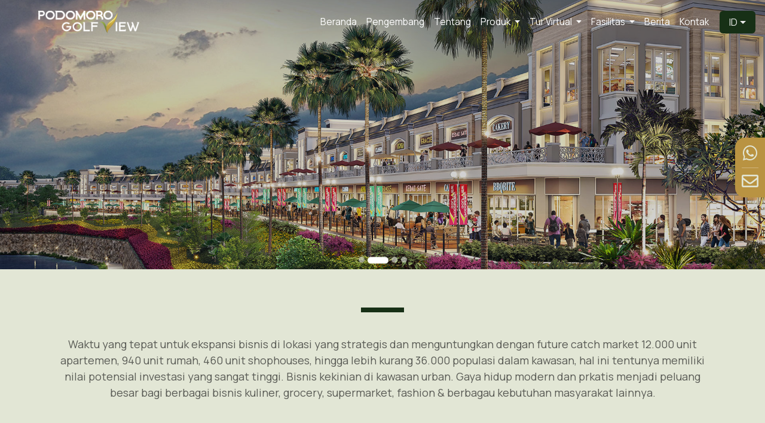

--- FILE ---
content_type: text/html; charset=UTF-8
request_url: https://podomorogolfview.com/Products/lang/ID/dEpDWWRoYm5rWExZTWtyOUFnQkF1SW1GUzhPaXZHVzRKb1F3d3g2VmVVOGFmY2UxVzlKZlRvR3RJcGdPYWtPRFo5WHZhODZ3eDJ3bEVkWlBaQmtsbmc9PQ/Golf-View-Arcade
body_size: 87310
content:
<!doctype html>
<html lang="id-ID">
    
<meta http-equiv="content-type" content="text/html;charset=UTF-8" />
<head>
<!-- Google tag (gtag.js) -->
<script async src="https://www.googletagmanager.com/gtag/js?id=G-X52Y21VKVJ"></script>
<script>
  window.dataLayer = window.dataLayer || [];
  function gtag(){dataLayer.push(arguments);}
  gtag('js', new Date());

  gtag('config', 'G-X52Y21VKVJ');
</script>
    <meta charset="utf-8">
    <meta name="viewport" content="width=device-width, initial-scale=1, shrink-to-fit=no">
    <link rel="shortcut icon" href="https://podomorogolfview.com/assets/img/logo_x1.png" type="image/x-icon"/>
    <!-- <link href="https://fonts.googleapis.com/css?family=Bitter|Roboto:400,400i,700" rel="stylesheet" type="text/css"> -->
    <!-- <link href="https://fonts.googleapis.com/css?family=Open+Sans" rel="stylesheet" type="text/css"> -->
    <!-- <link href="https://fonts.googleapis.com/css?family=Merriweather" rel="stylesheet" type="text/css"> -->
    <link rel="stylesheet" href="https://podomorogolfview.com/assets_/fontawesome/releases/v5.3.1/css/all.css">
    <link rel="stylesheet" href="https://podomorogolfview.com/assets_/theme/css/main.css?v=697ac2e8de62a">
    <link rel="stylesheet" href="https://podomorogolfview.com/assets_/theme/source/node_modules/slick-carousel/slick/slick.css" type="text/css">
    <link rel="stylesheet" href="https://podomorogolfview.com/assets_/theme/source/node_modules/slick-carousel/slick/slick-theme.css" type="text/css">
    <link rel="stylesheet" href="https://podomorogolfview.com/assets_/theme/source/node_modules/owl.carousel/dist/assets/owl.carousel.min.css" type="text/css">
    <link rel="stylesheet" href="https://podomorogolfview.com/assets_/theme/source/node_modules/animate.css/animate.min.css" type="text/css">
    <title>Podomoro Golf View | Golf-View-Arcade</title>
    <!-- <meta name="page_type" content=""> -->
    <meta name="language" content="ID">
    <meta name="description" content="description">
     
  
    <!-- popper -->
    <!-- <script type="text/javascript" src="https://unpkg.com/@popperjs/core@2"></script> -->
    <script src="https://podomorogolfview.com/assets_/propperjs/popper.min.js"></script>
    
    <!-- jquery 3.4.0 -->
    <script src="https://podomorogolfview.com/assets_/js/jquery.min.js"></script>

    <script src="https://podomorogolfview.com/assets_/theme/source/node_modules/bootstrap/dist/js/bootstrap.min.js"></script>

    <script src="https://podomorogolfview.com/assets_/theme/source/node_modules/slick-carousel/slick/slick.min.js"></script>
    <script src="https://podomorogolfview.com/assets_/theme/source/node_modules/owl.carousel/dist/owl.carousel.min.js"></script>
    
    <!-- splide carousel -->
    <script src="https://podomorogolfview.com/assets/lib/splide-3.6.12/dist/js/splide.min.js"></script>
    <link rel="stylesheet" href="https://podomorogolfview.com/assets/lib/splide-3.6.12/dist/css/splide.min.css">

    <!-- Gfonts -->
    <!-- <link rel="preconnect" href="https://fonts.gstatic.com" crossorigin>
    <link href="https://fonts.googleapis.com/css2?family=Manrope&display=swap" rel="stylesheet"> -->
    <link rel="preconnect" href="https://fonts.googleapis.com">
    <link rel="preconnect" href="https://fonts.gstatic.com" crossorigin>
    <link href="https://fonts.googleapis.com/css2?family=Manrope:wght@400;600;700&display=swap" rel="stylesheet">
    
</head>
<body>
<input type="hidden" id="txtbase" value="https://podomorogolfview.com/" />
<input type="hidden" id="txtsite" value="https://podomorogolfview.com/" />
<input type="hidden" id="txtbook" value="0" />
<input type="hidden" id="txtback" value="https://podomorogolfview.com/" />
<input type="hidden" name="txtlang" id="txtlang" value="ID" />

<style>
a {
  color: #202020;
  text-decoration: none;
  background-color: transparent;
}

wrn-utama {
    color: #243F30 !important;
}

txt-judul-putih {
    color: rgba(255,255,255, 0.9) !important;
    line-height: 43.2px;
}
txt-isi-putih {
    color: rgba(255,255,255, 0.7) !important;
    line-height: 30px;
}

txt-judul-hitam {
    color: rgba(32,32,32, 0.9) !important;
    line-height: 24px !important;
}
txt-isi-hitam {
    color: rgba(32,32,32, 0.7) !important;
    line-height: 24px !important;
}

.title-wp-dark{
    font-size: 32px;
    font-weight: 600;

    text-transform: capitalize;
    text-align: center;
    margin-bottom: 14px;

    line-height: 38.4px;
    /*color: #243F30 !important;*/
    color: #202020 !important;
}
@media (max-width: 767.9px) {
    .title-wp-dark {
        font-size: 24px;
        line-height: 28.8px;
    }

    .p-banner {
        font-size: 32px;
        line-height: 38.4px;
    }
}
.title-wp-dark2 {
    font-size: 32px;
    font-weight: 600;

    text-transform: capitalize;
    text-align: center;
    margin-bottom: 14px;

    line-height: 38.4px;
    color: rgba(32,32,32, 0.9) !important;
}
@media screen and (max-width: 767.9px) {
    .title-wp-dark2 {
        font-size: 24px;
        line-height: 28.8px;
    }
}

.body-wp-dark {
    font-size: 18px;
    font-weight: 400;
    color: rgba(32,32,32, 0.7) !important; 

    line-height: 27px;
}
@media screen and (max-width: 767.9px) {
    .body-wp-dark {
        margin-top: 16px;
        font-size: 16px;
        text-align: center;
        line-height: 24px;
    }
}

.section-features .container .feature-block .description-block .title {
      font-family: 'Manrope';
      font-size: 36px;
      font-weight: 500;
      color: rgba(32,32,32, 0.9) !important;
      font-style: normal;
      text-transform: none; 
}
.section-features .container .feature-block .description-block .description {
  font-family: 'Manrope' !important;
  font-weight: 500 !important;
  color: rgba(32,32,32, 0.7) !important;
  font-style: normal !important;
  font-size: 16px !important;
  line-height: 24px !important; 
}
@media screen and (max-width: 575px) {
    .section-features .container .feature-block .description-block .description {
      padding: 0px 1rem !important;
      font-style: normal !important;
      font-weight: normal !important;
      font-size: 15px !important;
      line-height: 24px !important; 
      text-align: left;
    } 
}

.section-features .container .feature-block .description-block.order-left {
    text-align: left !important;
    padding-right: 5rem; 
    padding-left: 5rem;
}
@media screen and (max-width: 767px) {
    .section-features .container .feature-block .description-block.order-left {
      text-align: center !important;
      padding-right: unset;
      padding-left: unset; 
      padding-top: 2rem;
    } 
}

/** bagian menu developer**/
#about-developer,#about-us,#about-product {
    height: 100% !important;
}
#about-developer > .container {
    padding-top: 48px !important;
    padding-bottom: 40px !important;

    background-color: #FFFFFF !important;
    /*background-image: url('../../../assets/img/background_tiles_black.png');*/
}
#about-us > .container {
    padding-top: 48px !important;
    padding-bottom: 40px !important;

    /*background-color: #243F30 !important;*/
    background-color: #E2E6D5 !important;
    /*background-image: url('../../../assets/img/background_tiles_black.png');*/
}
#about-product > .container {
    padding-top: 48px !important;
    padding-bottom: 40px !important;

    /*background-color: #243F30 !important;*/
    background-color: #E2E6D5 !important;
    /*background-image: url('../../../assets/img/background_tiles_black.png');*/
}
#about-dev-video, #about-us-video {
    position: relative !important;
    margin-bottom: 88px !important;
}
#about-dev-video > div.bg{
    position: absolute !important;
    width: 100% !important;
    height: 50% !important;
    z-index: 50 !important;

    background-color: #FFFFFF !important;
    /*background-image: url('../../../assets/img/background_tiles_black.png');*/
}
#about-us-video > div.bg{
    position: absolute !important;
    width: 100% !important;
    height: 50% !important;
    z-index: 50 !important;

    /*background-color: #243F30 !important;*/
    background-color: #E2E6D5 !important;
    /*background-image: url('../../../assets/img/background_tiles_black.png');*/
}
.video-section-dev {
  position: relative !important;
  z-index: 51 !important;
  padding-top: 3rem !important;
}
.video-section-dev > iframe {
  width: 720px !important;
  height: 400px !important;
  min-height: 400px !important;
  top: 0 !important;
  left: 0 !important;
}
@media screen and (max-width: 768px){
    .video-section-dev {
        padding-top: 2rem !important;
    }
    .video-section-dev > iframe {
      width: 100% !important;
      height: 223px !important;
      min-height: 223px !important;
    }
    #about-dev-video, #about-us-video {
        margin-bottom: 58px !important;
    }
}
/** end menu developer**/

.judul-berita {
  /*font-family: 'Manrope';
  font-style: normal; 
  font-weight: 700 !important;
  font-size: 20px;*/
  line-height: 34px !important;
  /* or 48% */
  color: rgba(32,32,32, 0.9) !important;
  /*margin-bottom: 12px;*/
}
@media screen and (max-width: 767px) {
    .judul-berita {
        font-size: 16px !important;
        line-height: 19.2px !important;
    }
}

.isi-berita {
    line-height: 24px !important;
    color: rgba(32,32,32, 0.7) !important;
}

.detil-berita {
    font-family: 'Manrope';
    font-style: normal; 
    font-size: 16px;
    line-height: 24px !important;
    color: rgba(32,32,32, 0.9) !important;
}

.bg-light {
    background-color: rgba(255,255,255, 0.3) !important;
    margin-top: 0 !important;
    margin-bottom: 0 !important;

}
.judul-tipe-prdk {
    color: rgba(32, 32, 32, 1) !important;
    font-size: 18px;
    font-weight: 500;
    line-height: 19.2px;
    margin-bottom: 0;
    padding-top: 0.75rem;
}

.cont-accordion {
    padding-bottom: 0;
}
@media screen and (max-width: 767px) {
    .cont-accordion {
        padding-bottom: 1rem;
    }
}

@media (min-width: 576px) {
    .order-sm-first {
      -ms-flex-order: -1;
      -webkit-box-ordinal-group: 0;
      order: 0;
    }
}
@media (max-width: 576px) {
    .order-sm-first {
      -ms-flex-order: -1;
      -webkit-box-ordinal-group: 0;
      order: -1;
    }
}

.img-awards {
    width: 100%;
    height: 55vh;
    object-fit: cover;
    /*float: right !important;*/
}
@media screen and (max-width: 575px) {
  .img-awards {
    /* height: 100%; */
    max-height: 20rem;
  }
}
.judul-aw {
  color: rgba(255,255,255, 0.9) !important; 
  background: transparent; 
  font-size:36px;
  /* padding: 1rem 5rem; */
  margin-bottom:0;
  margin-top: 0;
  /* position: absolute; */
  /* top: 20%; */
  /* width: 50%; */
}
@media screen and (max-width: 575px) {
  .judul-aw {
      font-size:20px;
      margin-top: 4rem;
      line-height: 24px;
      text-align: center;
      padding: 0 1rem;
  }
}
.ket-aw {
  color: rgba(255,255,255, 0.7) !important; 
  background: transparent; 
  font-size: 20px;
  /* padding: 1rem 5rem; */
  margin-bottom:0;
  margin-top: 0;
  /* position: absolute; */
  /* top: 40%; */
  /* width: 50%; */
  text-align: left;
  font-weight: normal;
}
@media screen and (max-width: 575px) {
  .ket-aw {
      font-size:16px;
      /*margin-top: 2rem; */
      text-align: center;
      padding: 0 1rem;
  }
}
.cont-text-aw {
  float: left !important;
  /*width: 50%; */
  height: 55vh;
  background: #243F30 !important;
  padding: 5rem;
}
@media screen and (max-width: 575px) {
  .cont-text-aw {
      /* height: 100%; */
      max-height: 20rem;
      padding: 0.75rem;
  }
}

.hr-judul3 {
    width:50px; 
    border: 4px solid #EF994B; 
    /* margin-top: 2vh;
    margin-bottom: 3vh; */
    float: left !important;
}
@media screen and (max-width: 575px) {
  .hr-judul3 {
      width:30px; 
      border: 2px solid #EF994B; 
      margin-top: 10px;
      float: none !important;
  }
}
/*dropdown bahasa */
.nav-header .container .navbar .navbar-collapse .extra-buts .dropdown-trans .dropdown-menu .dropdown-item {
    font-family: 'Manrope';
    font-style: normal;
    font-weight: 500;
    font-size: 16px;
    line-height: 22px;
    color: rgba(255,255,255, 0.9) !important;
    height: 100%;
    padding: 0.5rem 1rem; 
}

.nav-header .container .navbar .navbar-collapse .extra-buts .dropdown-trans .translation {
  font-family: 'Manrope';
  font-style: normal;
  font-weight: 500;
  font-size: 16px;
  line-height: 22px;
  text-align: center;
  color: rgba(255,255,255, 0.9); 
  }
@media screen and (max-width: 991px) {
    .nav-header .container .navbar .navbar-collapse .extra-buts .dropdown-trans .translation {
      padding: 5px 0px 10px 0px !important; 
    } 
}
.nav-header .container .navbar .navbar-collapse .extra-buts .close-but {
    display: none;
    font-size: 20px;
    color: #469044; 
}
@media screen and (max-width: 991px) {
  .nav-header .container .navbar .navbar-collapse .extra-buts .close-but {
    display: block; 
  } 
}
@media screen and (max-width: 575px) {
  .nav-header .container .navbar .navbar-collapse .extra-buts .close-but {
    color: #469044; 
  } 
}
/*bagian dropdown menu*/
.nav-header .container .navbar .navbar-collapse .navbar-nav .dropdown-proj .dropdown-menu .dropdown-item {
      font-size: 14px;
      font-weight: 500;
      color: rgba(255,255,255, 0.9);
      padding: 0.25rem 1.5rem 0.25rem 0.6rem; 
}
@media screen and (max-width: 991px) {
    .nav-header .container .navbar .navbar-collapse .navbar-nav .dropdown-proj .dropdown-menu .dropdown-item {
      overflow: hidden;
      text-overflow: ellipsis;
      white-space: nowrap;
      padding: 0.25rem 1rem;
      white-space: nowrap;
      font-size: 16px; 
    } 
}
@media screen and (max-width: 991px) {
  .nav-header .container .navbar .navbar-collapse .navbar-nav .dropdown-proj .dropdown-menu .dropdown-divider {
    border-top: none; 
  } 
}
.nav-header .container .navbar .navbar-collapse .navbar-nav .dropdown-proj .dropdown-menu .active-article {
    color: rgba(255,255,255, 0.9) !important; 
}

.nav-header .container .navbar .navbar-brand img {
    height: 54px;
    max-height: none !important;
    width: 169px;
}
</style><section class="nav-header" id="section-navbar">
    <div class="container">
        <nav class="navbar navbar-expand-lg homenav">
           <a class="navbar-brand" href="https://podomorogolfview.com/home">
                <img src="https://podomorogolfview.com/uploads/LG/PT01_PRY01_20230814_64d9d41ebac82.png" alt="Logo Project">
            </a>
            <button class="navbar-toggler" type="button" data-toggle="slide-collapse" data-target="#collapse-target" aria-controls="collapse-target" aria-expanded="false" aria-label="Toggle navigation">
                <i class="fas fa-bars"></i>
            </button>
            <div class="collapse navbar-collapse" id="collapse-target">
                <ul class="navbar-nav">                                                           
                    <li class="divider"></li>
                    <li class="nav-item-mobile nav-item">
                        <img src="https://podomorogolfview.com/assets/img/logo_footer.png" style="width:142px; height:94px;">
                    </li>
                    <li class="nav-button nav-item active" id="home" >
                        <a class="nav-link" href="https://podomorogolfview.com/Home/lang/ID">Beranda</a>
                    </li>
                    <li class="nav-button nav-item" id="Aboutdev" >
                        <a class="nav-link" href="https://podomorogolfview.com/Aboutdev/lang/ID">Pengembang</a>
                    </li>
                    <li class="nav-button nav-item" id="about" >
                        <a class="nav-link" href="https://podomorogolfview.com/AboutProject/lang/ID">Tentang</a>
                    </li>
                    
                <li class="nav-item dropdown dropdown-proj" id="Products-header">
                            <a class="nav-link dropdown-toggle active" data-toggle="dropdown" href="#" role="button" aria-haspopup="true">
                                Produk
                            </a>
                            <ul class="dropdown-menu dropdown-menu-cst cluster-id">
                                
               
                <li><a class="dropdown-item" href="#" style="color:#EDF3A3;">Residentials
                    </a>
                </li>
                <li class="">
                    <a class="accordion dropdown-item dropdown-toggle dropdown-toggle-cst" href="#">&nbsp;&nbsp;&nbsp;Apartment</a>
                        <div class="panel text-dark" style="background-color:white;">
                          <ul class="list-group list-group-flush">
                              <a class="list-group-item list-group-item-action" data-uq="BALSA-Sold-Out" href="#">BALSA  (Sold Out)</a><a class="list-group-item list-group-item-action" data-uq="CORDIA-Sold-Out" href="#">CORDIA  (Sold Out)</a><a class="list-group-item list-group-item-action" data-uq="DAHOMA-Sold-Out" href="#">DAHOMA  (Sold Out)</a><a class="list-group-item list-group-item-action" data-uq="EKKI" href="https://podomorogolfview.com/Products/lang/ID/MlBNVjk3V0JNVHRtbHVaUDl4ckluMWFicGY0a2RYa24zYmprUHpUU0IreDR0Z0F6NCsweUZIeTl2UDFvdjdiYmQxOTBlOWdVdlExOVAwTXdFdFJBd0E9PQ/EKKI">EKKI</a>
                         </ul>
                        </div>
                                               

                        <a class="accordion dropdown-item dropdown-toggle dropdown-toggle-cst" href="#">&nbsp;&nbsp;&nbsp;Landed House</a>
                        <div class="panel text-dark" style="background-color:white;">
                          <ul class="list-group list-group-flush">
                              <a class="list-group-item list-group-item-action" data-uq="HICKORY-Sold-Out" href="#">HICKORY (Sold Out)</a><a class="list-group-item list-group-item-action" data-uq="IROKO-Sold-Out" href="#">IROKO  (Sold Out)</a><a class="list-group-item list-group-item-action" data-uq="JUNIPER" href="https://podomorogolfview.com/Products/lang/ID/dnJQNTFtSWRQczkyTkxwczdpS29PVUU2SDdUK0hKamRXRVRiME1WOHl6N1Z1SVU1VDdVQ1ZqNHFCYzhSNlJCbVdxY2ZQR0JWcnNSMm83cUxvbVpwMkE9PQ/JUNIPER">JUNIPER</a><a class="list-group-item list-group-item-action" data-uq="KHAYA" href="https://podomorogolfview.com/Products/lang/ID/a2wvcFp4VzVVa09BcWlQaUJYM0xrTDdwKzZkWElvRXBITGZMaFQ2akZtaE03VVdOd0pHTkFzaFphajVackdFdVJkUjFHNmZobXVMS29IU3JGc2xTdlE9PQ/KHAYA">KHAYA</a>
                         </ul>
                        </div>
                                               

                        
                    
                </li>

                
               
                <li><a class="dropdown-item" href="#" style="color:#EDF3A3;">Commercial
                    </a>
                </li>
                <li class="">
                    <a class="accordion dropdown-item dropdown-toggle dropdown-toggle-cst" href="#">&nbsp;&nbsp;&nbsp;Golf View Arcade</a>
                        <div class="panel text-dark" style="background-color:white;">
                          <ul class="list-group list-group-flush">
                              <a class="list-group-item list-group-item-action" data-uq="Golf-View-Arcade" href="https://podomorogolfview.com/Products/lang/ID/YkxlaEZPb2NFMlgybitQajZrZzU3VG9ldTdWbG1oQ2ljM1dkRjFxNTBoQjZ2N2U0eE9IYjFsQys5aEVXbXFYSzZ2cTVCbkpuTnpNOWNYWlNrbk8vR3c9PQ/Golf-View-Arcade">Golf View Arcade</a>
                         </ul>
                        </div>
                                               

                        <a class="accordion dropdown-item dropdown-toggle dropdown-toggle-cst" href="#">&nbsp;&nbsp;&nbsp;KIOSK</a>
                        <div class="panel text-dark" style="background-color:white;">
                          <ul class="list-group list-group-flush">
                              <a class="list-group-item list-group-item-action" data-uq="KIOSK" href="https://podomorogolfview.com/Products/lang/ID/QXMrbTI4c2tuY0o5Q240RlBOeDYycXFWYUFBZVAyanpaOUhjNFVKU3BDakhrTU5PRmVwaTRVQW45MkNVaHpjU1YzMW9Hd21oR1UzNlF1Y3lOSmFraEE9PQ/KIOSK">KIOSK</a>
                         </ul>
                        </div>
                                               

                        
                    
                </li>

                    
                            </ul>
                          </li>
                          <li class="nav-item nav-button ">
                            <a class="nav-link nav-modal" data-toggle="modal" data-target="#navModal" id="product"> 
                                Produk&nbsp;<i class="fas fa-chevron-right"></i>
                            </a>
                          </li>                   
                  <!--   <li class="nav-button nav-item " id="vr">
                        <a class="nav-link" href="https://podomorogolfview.com//VR/lang/ID">Tur Virtual</a>
                    </li> -->
                 <li class="nav-item dropdown dropdown-proj" >
                            <a class="nav-link dropdown-toggle" data-toggle="dropdown" href="#" role="button" aria-haspopup="true">
                                Tur Virtual
                            </a>
                            <div class="dropdown-menu cluster-id">
                                <a class="dropdown-item" id="virtual_tridi" href="https://podomorogolfview.com/VR/tridi/ID">VR RUMAH</a>
                                <a class="dropdown-item" id="virtual_real" href="https://podomorogolfview.com/VR/real/ID">VR EKKI</a>
                            </div>
                          </li>
                          <li class="nav-item nav-button ">
                            <a class="nav-link nav-modal" data-toggle="modal" data-target="#navModal3">
                                Tur Virtual&nbsp;<i class="fas fa-chevron-right"></i>
                            </a>
                          </li>
                <li class="nav-item dropdown dropdown-proj" >
                            <a class="nav-link dropdown-toggle" data-toggle="dropdown" href="#" role="button" aria-haspopup="true">
                                Fasilitas
                            </a>
                            <div class="dropdown-menu cluster-id">
                                <a class="dropdown-item" id="facilities_intl" href="https://podomorogolfview.com/Facilities/internal/ID">Fasilitas Kawasan Pgv</a>
                                <a class="dropdown-item" id="facilities_extl" href="https://podomorogolfview.com/Facilities/external/ID">Fasilitas Umum</a>
                            </div>
                          </li>
                          <li class="nav-item nav-button ">
                            <a class="nav-link nav-modal" data-toggle="modal" data-target="#navModal2">
                                Fasilitas&nbsp;<i class="fas fa-chevron-right"></i>
                            </a>
                          </li>                    <li class="nav-button nav-item " id="news">
                        <a class="nav-link" href="https://podomorogolfview.com/News/lang/ID">Berita</a>
                    </li>
                    <li class="nav-button nav-item " id="contact">
                        <a class="nav-link" href="https://podomorogolfview.com/Contact/lang/ID">Kontak</a>
                    </li>
                </ul>
                <div class="extra-buts">
                    <div class="dropdown dropdown-trans" id="bahasa">
                        <a class="nav-link translation dropdown-toggle" data-toggle="dropdown" href="#" role="button" aria-haspopup="true" id="ID">ID</a>
                                    <div class="dropdown-menu">
                                        <a class="dropdown-item" href="https://podomorogolfview.com/Products/lang/EN/dEpDWWRoYm5rWExZTWtyOUFnQkF1SW1GUzhPaXZHVzRKb1F3d3g2VmVVOGFmY2UxVzlKZlRvR3RJcGdPYWtPRFo5WHZhODZ3eDJ3bEVkWlBaQmtsbmc9PQ/Golf-View-Arcade" id="EN">EN</a>
                                    </div>                        
                    </div>
                    <div class="nav-button close-but">
                        <i class="fas fa-times"></i>
                    </div>
                </div>
            </div>
        </nav>
    </div>
</section>

<div class="modal learn-contact fade" id="navModal" role="dialog">
    <div class="modal-dialog modal-dialog-centered">
      <div class="modal-content" style="border: 0px solid rgba(0, 0, 0, 0.2);">
        <div class="modal-header">
          <button type="button" class="close" data-dismiss="modal">&times;</button>
          <h4 class="modal-title"></h4>
        </div>
        <div class="modal-body">
            <div class="modal-clusters">
                <img src="https://podomorogolfview.com/assets/img/logo_footer.png" style="width:142px; height:94px;">
                <div id="accordian">
                                <ul style="padding-left: 0;">                                    
                                        <li class="active" style="margin: 10px 45px 40px;">
                                <a href="#" class="modal-item-cst">Residentials&nbsp;<i class="fas fa-chevron-right" style="font-size:21px;"></i></a>
                                <ul class="pr"> 
                                    <li class="active" >
                                            <a href="#" class="modal-item-cst" style="font-size: 19px;">Apartment&nbsp;<i class="fas fa-chevron-right" style="font-size:19px;"></i></a>
                                            <ul class="pr a">
                                                <li><a class="modal-item-cst pl-1" style="font-size: 16px;" data-uq="Balsa--(sold-Out)" href="https://podomorogolfview.com//Products/lang/ID/L0hLTk1ZaUtJTlVkK3VqZGQzYU44SlhmU0lYaVRybVdvZnNYaktyT3ZHVW8rTkk1eHZRT09kdHYwUzFhQ0pSdHJOQkg5TDl0VVR0TFZ1bEtMQVU2VUE9PQ/Balsa--(sold-Out)" >Balsa  (sold Out)</a></li><li><a class="modal-item-cst pl-1" style="font-size: 16px;" data-uq="Cordia--(sold-Out)" href="https://podomorogolfview.com//Products/lang/ID/S0o1OGMzVVp0ZkNkMVplNGl2VXRaTE5DenUzSU5Od1dHL2xkczFsTzFKWE5sQmhNZHZqQ3cvM0hoVGVzQTc1OXorNGxFWlBJZGtaS29Zb3B4V2pIdHc9PQ/Cordia--(sold-Out)" >Cordia  (sold Out)</a></li><li><a class="modal-item-cst pl-1" style="font-size: 16px;" data-uq="Dahoma--(sold-Out)" href="https://podomorogolfview.com//Products/lang/ID/cFVKY3JtU2dWenNGK01UNkxVejVjNGU2WTJlZUdaR3Y3ODVlRitvNmhtVU4xaXVhV25QQUZaUWpmNXlMRW1aUkRva1ZtQzNJODMvYldjRkREa1ZnOEE9PQ/Dahoma--(sold-Out)" >Dahoma  (sold Out)</a></li><li><a class="modal-item-cst pl-1" style="font-size: 16px;" data-uq="Ekki" href="https://podomorogolfview.com//Products/lang/ID/UzMySndpMWJ4YnNqcVZ3bEZCeG9nYklBZW5ZN1RPL2Z6TU85aWJrK0xLdUl5eThTaWVqUjBaNE9nbHg2ZndEU1NiYXRZYythNlNQTDRzSkNNT3VKWlE9PQ/Ekki" >Ekki</a></li>
                                            </ul>
                                        </li>                                   
                                        <li class="active" >
                                            <a href="#" class="modal-item-cst" style="font-size: 19px;">Landed House&nbsp;<i class="fas fa-chevron-right" style="font-size:19px;"></i></a>
                                            <ul class="pr a">
                                                <li><a class="modal-item-cst pl-1" style="font-size: 16px;" data-uq="Hickory-(sold-Out)" href="https://podomorogolfview.com//Products/lang/ID/cUxLS3I5azBNazY5d3Z4d2tHNHJ4eWxzemJBUzNDVVFCQk00OWZzN2dkYXZMWHJBRzVaZmVpWG0zMVNIWXBLQ1B4UmNySzk2aEduSTR2Y0QrYStzVEE9PQ/Hickory-(sold-Out)" >Hickory (sold Out)</a></li><li><a class="modal-item-cst pl-1" style="font-size: 16px;" data-uq="Iroko--(sold-Out)" href="https://podomorogolfview.com//Products/lang/ID/U1ZZbW45NWxOZ1JKRzhkY3NHY0ZYUTJFdUtPZTRyYmJUdi9STWc4VWhtN3VTOXYyZUYxbWNVZXNvM3JjZzBEcUFJenk4Ni9VMys4STU4UjJXTWRscnc9PQ/Iroko--(sold-Out)" >Iroko  (sold Out)</a></li><li><a class="modal-item-cst pl-1" style="font-size: 16px;" data-uq="Juniper" href="https://podomorogolfview.com//Products/lang/ID/WjBXc1hkbVp0eVRDODJNU3ZMVUcxUmtjUUVNNzFhcFZhOG1Pb0EyMGE5L3FDdEtlczE0SnhTVEV0RTZ6ZUkweW4vZjB4ZGxhMUFWYVlKRU1vVWhSOEE9PQ/Juniper" >Juniper</a></li><li><a class="modal-item-cst pl-1" style="font-size: 16px;" data-uq="Khaya" href="https://podomorogolfview.com//Products/lang/ID/cmtja3g3azh3bldRVWNVYkVHUDQvczd1SHR2ZlBWbVZZdFJGUUFadElXUENNWWs5VytZL0RvYmtiQ1dpR1dEbmZWY0pZUVFwN1J2TGlPTjVSWXFWNXc9PQ/Khaya" >Khaya</a></li>
                                            </ul>
                                        </li>                                   
                                        
                                </ul>
                            </li><li class="active" style="margin: 10px 45px 40px;">
                                <a href="#" class="modal-item-cst">Commercial&nbsp;<i class="fas fa-chevron-right" style="font-size:21px;"></i></a>
                                <ul class="pr"> 
                                    <li class="active" >
                                            <a href="#" class="modal-item-cst" style="font-size: 19px;">Golf View Arcade&nbsp;<i class="fas fa-chevron-right" style="font-size:19px;"></i></a>
                                            <ul class="pr a">
                                                <li><a class="modal-item-cst pl-1" style="font-size: 16px;" data-uq="Golf-View-Arcade" href="https://podomorogolfview.com//Products/lang/ID/MnRldEpTRmJqNXVVZmdibHdpWDZLNWQydHIvZ1kzTWZXamY4eXlzSERXTXN5a0UrTGRTSk1rdE5HL2ZSZElSTUdHcmxoTjZTNHBNWGlBMFVoMWZDMEE9PQ/Golf-View-Arcade" >Golf View Arcade</a></li>
                                            </ul>
                                        </li>                                   
                                        <li class="active" >
                                            <a href="#" class="modal-item-cst" style="font-size: 19px;">KIOSK&nbsp;<i class="fas fa-chevron-right" style="font-size:19px;"></i></a>
                                            <ul class="pr a">
                                                <li><a class="modal-item-cst pl-1" style="font-size: 16px;" data-uq="Kiosk" href="https://podomorogolfview.com//Products/lang/ID/aWlaTUx5RXAxb0VHVTY5Qk96UWxVZVM5bjNpa3dLMTFyQTJTRUtPZkwwRW0ra2hlU3B2WWJoWE82OCtYdnR0Wk5INkFzaXRTczNzeHVXNnd1ZlhQaGc9PQ/Kiosk" >Kiosk</a></li>
                                            </ul>
                                        </li>                                   
                                        
                                </ul>
                            </li>
                                </ul>
                            </div>            </div>
        </div>
      </div>
    </div>
</div>

<div class="modal learn-contact fade" id="navModal2" role="dialog">
    <div class="modal-dialog modal-dialog-centered">
      <div class="modal-content">
        <div class="modal-header">
          <button type="button" class="close" data-dismiss="modal">&times;</button>
          <h4 class="modal-title"></h4>
        </div>
        <div class="modal-body">
            <div class="modal-clusters">
                <img src="https://podomorogolfview.com/assets/img/logo_footer.png" style="width:142px; height:94px;">
                <a class="modal-item " href="https://podomorogolfview.com//Facilities/internal/ID">Fasilitas Kawasan Pgv</a><a class="modal-item " href="https://podomorogolfview.com//Facilities/external/ID">Fasilitas Umum</a>                
            </div>
        </div>
      </div>
    </div>
</div>

<div class="modal learn-contact fade" id="navModal3" role="dialog">
    <div class="modal-dialog modal-dialog-centered">
      <div class="modal-content">
        <div class="modal-header">
          <button type="button" class="close" data-dismiss="modal">&times;</button>
          <h4 class="modal-title"></h4>
        </div>
        <div class="modal-body">
            <div class="modal-clusters">
                <img src="https://podomorogolfview.com/assets/img/logo_footer.png" style="width:142px; height:94px;">
                <a class="modal-item " href="https://podomorogolfview.com//VR/tridi/ID">VR RUMAH</a><a class="modal-item " href="https://podomorogolfview.com//VR/real/ID">VR EKKI</a>                
            </div>
        </div>
      </div>
    </div>
</div>

<script>
    var menu = "Products";
    $( '.homenav .navbar-nav' ).find( 'li.active' ).removeClass( 'active' );
    $('#'+menu).addClass('active');


    $('.dropdown-menu a.dropdown-toggle').on('click', function(e) {
          if (!$(this).next().hasClass('show')) {
            $(this).parents('.dropdown-menu').first().find('.show').removeClass('show');
          }
          var $subMenu = $(this).next('.dropdown-menu');
          $subMenu.toggleClass('show');


          $(this).parents('li.nav-item.dropdown.show').on('hidden.bs.dropdown', function(e) {
            $('.dropdown-submenu .show').removeClass('show');
          });


          return false;
    });


    var acc = document.getElementsByClassName("accordion");
var i;

for (i = 0; i < acc.length; i++) {

  acc[i].addEventListener("click", function() {
    var mainElm = document.getElementsByClassName('panel');

    //var currElm  = mainElm.nextElementSibling;
    for (x = 0; x < mainElm.length; x++) {
        if(mainElm[x].style.maxHeight){
           mainElm[x].style.maxHeight = null;
            // for (y = 0; y < acr.length; y++) {
            //     if(acr[x].classList.contains("dropdown-toggle-cst-90"))
            //     {
                    // console.log(acr)
            //     }
            // }

        }
    }


 
    if(!this.classList.contains('active')){ 

        this.classList.toggle("active");
        this.classList.toggle("dropdown-toggle-cst-90");
        
        var panel = this.nextElementSibling;
         //panel.style.maxHeight = panel.scrollHeight + "px";
        if (panel.style.maxHeight) {
            //tutup acordion
          panel.style.maxHeight = null;

        } else {
          panel.style.maxHeight = panel.scrollHeight + "px";
        }  
    }else{

        this.classList.toggle("active");
        this.classList.toggle("dropdown-toggle-cst-90");
        
    }

 
  });
}

$("#accordian a").click(function() {
        var link = $(this);
        
        var closest_ul = link.closest("ul");
        var parallel_active_links = closest_ul.find(".active")

        var closest_li = link.closest("li");
        var link_status = closest_li.hasClass("active");
        var count = 0;

        closest_ul.find("ul").slideUp(function() {
                if (++count == closest_ul.find("ul").length)
                        parallel_active_links.removeClass("active");
        });

        if (!link_status) {
                closest_li.children("ul").slideDown();
                closest_li.addClass("active");
        }
})

$("#product").click(function() {
    for (const li of document.querySelectorAll("li.active")) {
        li.classList.remove("active");

    }
    $(".pr").slideUp("fast");

})




</script>

<style type="text/css">
    .panel
    {
        font-size: 14px;
        padding: 0 3px !important;
        background-color: #E2E6D5 !important;
    }
    .list-group-item-action{

        background-color: #E2E6D5 !important;
    }
.dropdown-submenu {
/*  position: relative;*/
}

.dropdown-item {
  position: relative;
}

.dropdown-submenu>.dropdown-menu {
  top: 0;
  left: 100%;
}

.dropdown-submenu>a:after {
  font-family: "Font Awesome 5 Free" !important;
  font-weight: 900;
  content: "\f054" !important;
  border: none;
  position: absolute;
  right: 10px;
  top: 5px;
}

.accordion {
  /*background-color: #eee;*/
  color: #444;
  cursor: pointer;
  padding: 18px;
  width: 100%;
  border: none;
  text-align: left;
  outline: none;
  font-size: 15px;
  transition: 0.4s;
}

.active, .accordion:hover {
  /*background-color: #ccc;*/
}
/*
.accordion:after {
  content: '\002B';
  color: #777;
  font-weight: bold;
  float: right;
  margin-left: 5px;
}

.active:after {
  content: "\2212";
}*/

.panel {
  padding: 0 18px;
  /*background-color: white;*/
  max-height: 0;
  overflow: hidden;
  transition: max-height 0.2s ease-out;
}

.dropdown-toggle-cst::after {
    position: absolute;
    right: .5em;
    top: 50%;
    transform: rotate(-0deg);
}

.dropdown-toggle-cst-90::after {
    position: absolute;
    right: .5em;
    top: 50%;
    transform: rotate(-90deg);
}

.rotate-90 {
  transform: rotate(-90deg);
}
.dropdown-menu-cst {

  min-width: 15rem !important;

}

#accordian li {
        list-style-type: none;
}

#accordian li > ul > li > ul > li {
        list-style-type: disc;
}


.modal-item-cst {
  color: #433d3d;
/*  margin: 10px 45px 40px;*/
  font-family: 'Manrope';
  font-style: normal;
  font-weight: bold;
  font-size: 24px;
  line-height: 29px;
  text-align: center;
  text-transform: uppercase;
  -webkit-font-feature-settings: 'cpsp' on;
  font-feature-settings: 'cpsp' on;
}


</style><link rel="stylesheet" href="https://podomorogolfview.com/assets_/css/custom_main.css?v=697ac2e8df60d">
            
<style>
    #about-developer {
        height: 100%;
    }

    #about-developer > .container {
        padding-top: 2rem;
        padding-bottom: 2rem;

        background-color: #183E82 !important;
        color: #fff;
        height: 100%;
    }
    
    .video-section-dev{
        padding-top: 5rem;
    }

    .desc-left{
        padding: 0.5rem !important;
        width: 80%;
        max-width: 80%;
    }

    .desc-right{
        padding: 0.5rem !important;
    }

    .carouselProject > .carousel-inner > .carousel-item{
        height: 600px;
        max-height: 600px;
    }

    #carouselProjectIndicators {
        height: 900px;
    }

    .img-project{
        width: 360px;
        height: 360px;
        border-radius: 16px;

        object-fit: cover;
    }

    #carouselProjectIndicators > .carousel-indicators li {
        width: 6px;
        height: 6px;
        border-radius: 10rem;
        border-top: none;
        border-bottom: none;
        background-color: black;
    }

    .bg-unit-type{
        background-color: rgba(226, 230, 213, 1);
        /*background-image: url('https://podomorogolfview.com//upload/homepage/marmer-wallpaper.png');*/
        padding: 4.5rem 3rem 3rem 3rem;
    }

    @media screen and (max-width: 767.9px) {
        .bg-unit-type{
            padding: 4.5rem 0 0 0;
        }
        
    }

    .splide__pagination__page {
        -webkit-box-sizing: content-box;
        box-sizing: content-box;
        -ms-flex: 0 1 auto;
        -webkit-box-flex: 0;
        flex: 0 1 auto;
        margin-right: 3px;
        margin-left: 3px;
        text-indent: -999px;
        cursor: pointer;
        background-clip: padding-box;
        opacity: .5;
        -webkit-transition: opacity 0.6s ease;
        transition: opacity 0.6s ease;

        width: 10px;
        height: 10px;
        border-radius: 10rem;
        border-top: none;
        border-bottom: none;
        background-color: #FFFFFF;
    }
    .splide__pagination__page.is-active {
      /*background: #000;
      transform: scale(1.4);
      border-radius: 35%;
      margin: 3px 5px;
      width: 25px;*/
        width: 25px;
        height: 8px;
        opacity: 1;
        margin-left: 7px;
        margin-right: 7px;
        background: #FFFFFF;
    }
    .text-light-x {
    color: #6CB9CE !important; }

   /* .section-siteplan {
        background: #F7F7F7;
        padding-top: 15vh;
    }*/
    @media screen and (max-width: 575px) {
        .section-siteplan {
            padding-top: 3vh;
        }
    }
    @media screen and (max-width: 768px) {
      .section-siteplan {
          padding-top: 5.5vh;
      }
    }
    .container-siteplan {
        padding: 6vh 5rem;
    }
    @media screen and (max-width: 575px) {
        .container-siteplan {
            padding: 0.75rem;
        }
    }
    @media screen and (min-width: 1361px) {
        .container-siteplan {
            padding-top: 21vh;
        }
    }
    #detsp {
      margin-top: 30px;
    }


    .rounded-wp-8{
        border-radius: 8px;
    }

    .img-faci{
        height: 500px;
        object-fit: cover;
        border-radius: 12px;
    }

    .carousel-caption{
        right: 0;
        left: 0;
        bottom: 0;
        padding-left: 1rem;
        padding-top: 0;
        padding-bottom: 0;
        text-align: left;        
        background-color: rgba(54, 54, 54, .8);
        border-bottom-right-radius: 16px;
        border-bottom-left-radius: 16px;
        height: 64px;
    }

    .carousel-caption > p {
        margin-top: .5rem;
        margin-bottom: .5rem;
    }

    .carousel-indicators > li{
        width: 10px;
        height: 10px;
        border-radius: 10rem;
        border-top: none;
        border-bottom: none;
    }

    .carousel-indicators > li.active{
        width: 25px;
    }

    .carousel-wp, .carousel-wp-item{
        height: 500px;
    }

    .carousel-caption {
        display: table !important;
        width: 100%;
    }

    .carousel-caption > span{
        display: table-cell;
        vertical-align: middle;
        font-size: 24px;
    }

    .carousel-indicators.dot {
        bottom: .6rem;
    }

    .container-thumbnail {
        margin-top: 16px;
    }

    .carousel-indicators-thumbnail{
        position: relative;
        height: 128px;
        margin-right: 0;
        margin-left: -3px;
    }

    .carousel-indicators-thumbnail > li {
        width: 128px;
        margin-right: 20px;
        opacity: .5;
    }

    .carousel-indicators-thumbnail > li.active {
        width: 128px;
    }

    .carousel-img-thumbnail{
        height: 128px;
        width: 128px;
        object-fit: cover;
    }

    .carousel-img-usp{
        height: 99px;
        width: 99px;
        object-fit: cover;
    }


    @media (max-width: 768px) {
        .carousel-caption{
            text-align: center;
            color: #E0CA8B;
        }

        .carousel-inner-facilites {
            height: 250px;
        }

        #carouselwpcaptions > .carousel-control-prev, .carousel-control-next {
            display: none;
        }

        .carousel-wp, .carousel-wp-item{
            height: 250px;
            width: 100%;
            margin-left: auto;
            margin-right: auto;
        }

        .img-faci{
            height: 250px;
            object-fit: cover;
            /*border-radius: 12px;*/
        }

        .carousel-caption{
            border-radius: 0;
        }

        .section-facilities, .section-facilities > .container {
            padding: 0 !important;
        }

        .img-faci {
            border-radius: 0;
        }

        .carousel-indicators-thumbnail{
            height: 80px;
        }

        .carousel-img-thumbnail{
            height: 80px;
            width: 80px;
            object-fit: cover;
        }

        .carousel-img-usp{
            height: 50px;
            width: 50px;
            object-fit: cover;
        }
        

        .container-thumbnail > .row {
            overflow: auto !important;

            margin-right: 0;
            margin-left: 0;
        }

        .btn-bpj {
            width: 100%;
            display: block;
        }

        .btn-x {
            width: 100%;
            display: block;
        }
    }

    @media (max-width: 400px) {
        .carousel-wp, .carousel-wp-item{
            height: 250px;
            width: 100%;
            margin-left: auto;
            margin-right: auto;
        }

        .img-faci{
            height: 250px;
            object-fit: cover;
            /*border-radius: 12px;*/
        }
    }

    @media screen and (max-width: 767.9px) {
      .thumb-fas {
        /*padding: 0 1rem;*/
      }
      .thumb-fas-edit {
        padding: 0 1rem !important;
      }
    }
    /* END FACILITIES */


</style>

<a id="main-content"></a>
<section class="section section-image-header2">
    <div class="container-fluid animated zoomIn delay-1s pl-0 pr-0">
        <div id="header-slider" class="splide">
            <div class="splide__track">
                <ul class="splide__list" >
                    
                            <li class="splide__slide">
                                <div class="overlay-effect">
                                    <p class="caption-image text-light font-weight-bold p-banner text-wrap"></p>
                                    <img class="item-image-header2" src="https://podomorogolfview.com/uploads/IP/PT01_PRY01_20231010_65250e7231906.jpg" alt="slide 1">
                                </div>
                            </li>
                            <li class="splide__slide">
                                <div class="overlay-effect">
                                    <p class="caption-image text-light font-weight-bold p-banner text-wrap"></p>
                                    <img class="item-image-header2" src="https://podomorogolfview.com/uploads/IP/PT01_PRY01_20231010_65250e475cc03.jpg" alt="slide 2">
                                </div>
                            </li>
                            <li class="splide__slide">
                                <div class="overlay-effect">
                                    <p class="caption-image text-light font-weight-bold p-banner text-wrap"></p>
                                    <img class="item-image-header2" src="https://podomorogolfview.com/uploads/IP/PT01_PRY01_20231010_65250e6657df9.jpg" alt="slide 3">
                                </div>
                            </li>
                            <li class="splide__slide">
                                <div class="overlay-effect">
                                    <p class="caption-image text-light font-weight-bold p-banner text-wrap"></p>
                                    <img class="item-image-header2" src="https://podomorogolfview.com/uploads/IP/PT01_PRY01_20231010_65250e52f2ecb.jpg" alt="slide 4">
                                </div>
                            </li>                </ul>
            </div>         
        </div>
    </div>
</section>

<section id="about-product">
    <div class="container scroll-animations">
        <h2 class="title title-wp-prnt animated fadeInUp">
           <p class="title-wp-dark2"> </p>
           <hr class="hr-wp">
        </h2>
        <div class="animated body-wp-dark text-dark text-center" style="margin-top: 40px;">
            Waktu yang tepat untuk ekspansi bisnis di lokasi yang strategis dan menguntungkan dengan future catch market 12.000 unit apartemen, 940 unit rumah, 460 unit shophouses, hingga lebih kurang 36.000 populasi dalam kawasan, hal ini tentunya memiliki nilai potensial investasi yang sangat tinggi. Bisnis kekinian di kawasan urban. Gaya hidup modern dan prkatis menjadi peluang besar bagi berbagai bisnis kuliner, grocery, supermarket, fashion & berbagau kebutuhan masyarakat lainnya.        </div>
    </div>
</section>

<section class="section section-siteplan">
    <div class="container-fluid container-siteplan scroll-animations">
        <div class="text-center">
            <h2 class="animated title-wp-dark" id="titlesp" style="color:white;">Siteplan</h2>
            <hr class="hr-wp animated" >
        </div>
        <div id="detsp" class="animated overflow-auto">
            <figure><img src="https://podomorogolfview.com/uploads/SP/PT01_PRY01_20231023_653632c562a0e.jpg" class="d-block w-100" style="border-radius: 8px;"></figure>
        </div>
    </div>
</section>


<section class="section section-facilities section-wp" id="section-facilities">
    <div class="container scroll-animations">
        <h2 class="title title-wp-prnt animated">
            <p class="title-wp-dark text-dark">fasilitas</p>
            <hr class="hr-wp">
        </h2>
        <!-- data-ride="carousel" -->
        
        <div class="animated carousel-wp">
            
            <div id="carouselwpcaptions" class="carousel slide" >
                <ol class="carousel-indicators dot d-none d-md-flex">
                    <li data-target="#carouselwpcaptions" data-slide-to="0" class="active"></li><li data-target="#carouselwpcaptions" data-slide-to="1" ></li>                </ol>

                <div class="carousel-inner carousel-inner-facilites">
                    
                        <div class="carousel-item carousel-wp-item active">
                            <img src="https://podomorogolfview.com/uploads/FU/PT01_PRY01_20231031_6540b06517faa.jpg" class="d-block w-100 img-faci" alt="FU098">
    
                            <div class="carousel-caption">
                                <span>Masjid At-Thohir</span>
                            </div>
                        </div>
                    
                        <div class="carousel-item carousel-wp-item ">
                            <img src="https://podomorogolfview.com/uploads/FU/PT01_PRY01_20231031_6540b0561277a.jpg" class="d-block w-100 img-faci" alt="FU097">
    
                            <div class="carousel-caption">
                                <span>LRT Station</span>
                            </div>
                        </div>
                                    </div>

                <a class="carousel-control-prev" href="#carouselwpcaptions" role="button" data-slide="prev">
                    <div class="w-100 text-left">
                        <button class="btn btn-light shadow">
                            <i class="fas fa-angle-left"></i>
                        </button>
                    </div>
                </a>
                <a class="carousel-control-next" href="#carouselwpcaptions" role="button" data-slide="next">
                    <div class="w-100 text-right">
                        <button class="btn btn-light shadow">
                            <i class="fas fa-angle-right"></i>
                        </button>
                    </div>
                </a>
            </div>
        </div>

        
        <div class="container-thumbnail animated">
            <div class="row no-gutters justify-content-center">
                <div class="col-12 col-md-8 overflow-auto">
                    <ol class="carousel-indicators carousel-indicators-thumbnail justify-content-start">
                        
                        <li class="flex-direction active" data-target="#carouselwpcaptions" data-slide-to="0">
                            <img src="https://podomorogolfview.com/uploads/FU/PT01_PRY01_20231031_6540b06517faa.jpg" class="d-block carousel-img-thumbnail rounded-wp-8" alt="FU098">
                        </li> 
                    
                        <li class="flex-direction " data-target="#carouselwpcaptions" data-slide-to="1">
                            <img src="https://podomorogolfview.com/uploads/FU/PT01_PRY01_20231031_6540b0561277a.jpg" class="d-block carousel-img-thumbnail rounded-wp-8" alt="FU097">
                        </li> 
                                        </ol>
                </div>
            </div>
        </div>



    </div>
</section>



<!-- <section id="bg-description" class="section section-description bg-description" style="margin-top: 48px; margin-bottom: 48px;">
    <div class="container scroll-animations">
        <h2 class="title title-wp-prnt animated fadeInUp">
           <p class="title-wp-dark2"> </p>
           <hr class="hr-wp">
        </h2>
        <div class="animated body-wp-dark text-dark text-center" style="margin-top: 40px;">
            Waktu yang tepat untuk ekspansi bisnis di lokasi yang strategis dan menguntungkan dengan future catch market 12.000 unit apartemen, 940 unit rumah, 460 unit shophouses, hingga lebih kurang 36.000 populasi dalam kawasan, hal ini tentunya memiliki nilai potensial investasi yang sangat tinggi. Bisnis kekinian di kawasan urban. Gaya hidup modern dan prkatis menjadi peluang besar bagi berbagai bisnis kuliner, grocery, supermarket, fashion & berbagau kebutuhan masyarakat lainnya.        </div>
    </div>
</section>
 -->
<!-- <div class="my-5"></div> -->

<style>
  .wp-unit {
      display: flex;
  }

  .wp-denah {
      padding: 3rem;
      width: 30%;
  }

  .wp-denah > img {
      width: 100%;
      padding: 0.5rem;
  }

  .wp-slide {
      padding: 0.5rem;
      width: 70%;
  }

  @media (max-width: 767.9px) {
    .wp-slide {
        padding: 0.5rem;
        width: 100%;
    }   
  }

  #carouselSlideUnit > .carousel-inner {
      height: 500px;
  }

  #carouselSlideUnit > .carousel-inner > .carousel-item > img {
    height: 500px;
    max-height: 500px;
    object-fit: cover;
  }

  @media (max-width: 767.9px) {
    .wp-denah {
        padding: 0.5rem;
        width: 100%;
    }
    .wp-slide {
        padding: 0.5rem;
        width: 100%;
    }   

    #carouselSlideUnit > .carousel-inner {
        height: 259px;
    }

    #carouselSlideUnit > .carousel-inner > .carousel-item > img {
        height: 259px;
        max-height: 259px;
        object-fit: cover;
    }
  }
</style>

<section id="section-products" class="bg-unit-type ">
    <h2 class="animated">
        <p class="title-wp-dark text-light">
          unit tersedia        </p>
        <hr class="mt-0 hr-wp">
    </h2>
     
    <div class="accordion cont-accordion" id="accordionExample">
      
            <div class="card rounded-0 border-0" style="background: transparent;">
              <div class="card-header border-0 p-1" id="64ef0856cc3fd">
                <div class="mb-0">
                  <button class="btn btn-link text-light-x btn-block text-left pb-0" type="button" data-toggle="collapse" data-target="#body-0" aria-expanded="true" aria-controls="64ef0856cc3fdx">
                        <hr class="bg-light">
                        <h4 class="judul-tipe-prdk">Alfresco <i class="fas fa-chevron-down float-right"></i></h4>
                  </button>
                </div>
              </div>
    
              <div id="body-0" class="collapse show" aria-labelledby="64ef0856cc3fd" data-parent="#accordionExample">
                <div class="card-body p-0">
                  <div class="wp-unit flex-md-row flex-column">
                    <div class="wp-denah order-2 order-md-1">
                        <img src="https://podomorogolfview.com/uploads/unit/unit_PT01PRY01_651aa07a695bb_detail.jpg">
                        
                    </div>
                    <div class="wp-slide order-1 order-md-2">
                        <div id="carouselSlideUnit64ef0856cc3fd" class="carousel slide" data-ride="carousel">
                            <div class="carousel-inner">
                                
              <div class="carousel-item active">
                <img src="https://podomorogolfview.com/uploads/UI/slide_PT01PRY01_651aa03350a4e_64ef0856cc3fd.jpg" class="d-block w-100 rounded" alt="https://podomorogolfview.com/uploads/unit/unit_PT01PRY01_651aa07a695bb_detail.jpg">
              </div>
            
              <div class="carousel-item ">
                <img src="https://podomorogolfview.com/uploads/UI/slide_PT01PRY01_651aa08ceffdf_64ef0856cc3fd.jpg" class="d-block w-100 rounded" alt="https://podomorogolfview.com/uploads/unit/unit_PT01PRY01_651aa07a695bb_detail.jpg">
              </div>
            
                            </div>
                            <a class="carousel-control-prev" href="#carouselSlideUnit64ef0856cc3fd" role="button" data-slide="prev">
                                <div class="w-100 text-left">
                                    <button class="btn btn-light shadow">
                                        <i class="fas fa-angle-left"></i>
                                    </button>
                                </div>
                            </a>
                            <a class="carousel-control-next" href="#carouselSlideUnit64ef0856cc3fd" role="button" data-slide="next">
                                <div class="w-100 text-right">
                                    <button class="btn btn-light shadow">
                                        <i class="fas fa-angle-right"></i>
                                    </button>
                                </div>
                            </a>
                            </div>
                    </div>
                  </div>
                </div>
              </div>
            </div>
          
            <div class="card rounded-0 border-0" style="background: transparent;">
              <div class="card-header border-0 p-1" id="6548c751084f2">
                <div class="mb-0">
                  <button class="btn btn-link text-light-x btn-block text-left pb-0" type="button" data-toggle="collapse" data-target="#body-1" aria-expanded="true" aria-controls="6548c751084f2x">
                        <hr class="bg-light">
                        <h4 class="judul-tipe-prdk">Non Alfresco <i class="fas fa-chevron-down float-right"></i></h4>
                  </button>
                </div>
              </div>
    
              <div id="body-1" class="collapse " aria-labelledby="6548c751084f2" data-parent="#accordionExample">
                <div class="card-body p-0">
                  <div class="wp-unit flex-md-row flex-column">
                    <div class="wp-denah order-2 order-md-1">
                        <img src="https://podomorogolfview.com/uploads/unit/unit_PT01PRY01_6548c75539a91_detail.jpg">
                        
                    </div>
                    <div class="wp-slide order-1 order-md-2">
                        <div id="carouselSlideUnit6548c751084f2" class="carousel slide" data-ride="carousel">
                            <div class="carousel-inner">
                                
              <div class="carousel-item active">
                <img src="https://podomorogolfview.com/uploads/UI/slide_PT01PRY01_6548c78bea13e_6548c751084f2.jpg" class="d-block w-100 rounded" alt="https://podomorogolfview.com/uploads/unit/unit_PT01PRY01_6548c75539a91_detail.jpg">
              </div>
            
                            </div>
                            <a class="carousel-control-prev" href="#carouselSlideUnit6548c751084f2" role="button" data-slide="prev">
                                <div class="w-100 text-left">
                                    <button class="btn btn-light shadow">
                                        <i class="fas fa-angle-left"></i>
                                    </button>
                                </div>
                            </a>
                            <a class="carousel-control-next" href="#carouselSlideUnit6548c751084f2" role="button" data-slide="next">
                                <div class="w-100 text-right">
                                    <button class="btn btn-light shadow">
                                        <i class="fas fa-angle-right"></i>
                                    </button>
                                </div>
                            </a>
                            </div>
                    </div>
                  </div>
                </div>
              </div>
            </div>
                </div>
  </section>
  <link rel="stylesheet" href="https://podomorogolfview.com/assets_/css/request_brochure.css?v=697ac2e8dfa7a" />
<script src="https://podomorogolfview.com/assets_/js/req_broc.js?v=697ac2e8dfaef"></script>

<style>
    .cont-req {
        padding: 0 25vw;
    }
    @media screen and (max-width: 767px) {
        .cont-req {
            padding: 1rem;
        }
    }
    .custom-select option {
        font-family: 'Arial';
    }


.loading {
  position: fixed;
  z-index: 2051;
  height: 2em;
  width: 2em;
  overflow: visible;
  margin: auto;
  top: 0;
  left: 0;
  bottom: 0;
  right: 0;
}

/* Transparent Overlay */
.loading:before {
  content: '';
  display: block;
  position: fixed;
  top: 0;
  left: 0;
  width: 100%;
  height: 100%;
  background-color: rgba(0,0,0,0.3);
}

/* :not(:required) hides these rules from IE9 and below */
.loading:not(:required) {
  /* hide "loading..." text */
  font: 0/0 a;
  color: transparent;
  text-shadow: none;
  background-color: transparent;
  border: 0;
}

.loading:not(:required):after {
  content: '';
  display: block;
  font-size: 10px;
  width: 1em;
  height: 1em;
  margin-top: -0.5em;
  -webkit-animation: spinner 1500ms infinite linear;
  -moz-animation: spinner 1500ms infinite linear;
  -ms-animation: spinner 1500ms infinite linear;
  -o-animation: spinner 1500ms infinite linear;
  animation: spinner 1500ms infinite linear;
  border-radius: 0.5em;
  -webkit-box-shadow: rgba(0, 0, 0, 0.75) 1.5em 0 0 0, rgba(0, 0, 0, 0.75) 1.1em 1.1em 0 0, rgba(0, 0, 0, 0.75) 0 1.5em 0 0, rgba(0, 0, 0, 0.75) -1.1em 1.1em 0 0, rgba(0, 0, 0, 0.5) -1.5em 0 0 0, rgba(0, 0, 0, 0.5) -1.1em -1.1em 0 0, rgba(0, 0, 0, 0.75) 0 -1.5em 0 0, rgba(0, 0, 0, 0.75) 1.1em -1.1em 0 0;
  box-shadow: rgba(0, 0, 0, 0.75) 1.5em 0 0 0, rgba(0, 0, 0, 0.75) 1.1em 1.1em 0 0, rgba(0, 0, 0, 0.75) 0 1.5em 0 0, rgba(0, 0, 0, 0.75) -1.1em 1.1em 0 0, rgba(0, 0, 0, 0.75) -1.5em 0 0 0, rgba(0, 0, 0, 0.75) -1.1em -1.1em 0 0, rgba(0, 0, 0, 0.75) 0 -1.5em 0 0, rgba(0, 0, 0, 0.75) 1.1em -1.1em 0 0;
}


/* Animation */

@-webkit-keyframes spinner {
  0% {
    -webkit-transform: rotate(0deg);
    -moz-transform: rotate(0deg);
    -ms-transform: rotate(0deg);
    -o-transform: rotate(0deg);
    transform: rotate(0deg);
  }
  100% {
    -webkit-transform: rotate(360deg);
    -moz-transform: rotate(360deg);
    -ms-transform: rotate(360deg);
    -o-transform: rotate(360deg);
    transform: rotate(360deg);
  }
}
@-moz-keyframes spinner {
  0% {
    -webkit-transform: rotate(0deg);
    -moz-transform: rotate(0deg);
    -ms-transform: rotate(0deg);
    -o-transform: rotate(0deg);
    transform: rotate(0deg);
  }
  100% {
    -webkit-transform: rotate(360deg);
    -moz-transform: rotate(360deg);
    -ms-transform: rotate(360deg);
    -o-transform: rotate(360deg);
    transform: rotate(360deg);
  }
}
@-o-keyframes spinner {
  0% {
    -webkit-transform: rotate(0deg);
    -moz-transform: rotate(0deg);
    -ms-transform: rotate(0deg);
    -o-transform: rotate(0deg);
    transform: rotate(0deg);
  }
  100% {
    -webkit-transform: rotate(360deg);
    -moz-transform: rotate(360deg);
    -ms-transform: rotate(360deg);
    -o-transform: rotate(360deg);
    transform: rotate(360deg);
  }
}
@keyframes spinner {
  0% {
    -webkit-transform: rotate(0deg);
    -moz-transform: rotate(0deg);
    -ms-transform: rotate(0deg);
    -o-transform: rotate(0deg);
    transform: rotate(0deg);
  }
  100% {
    -webkit-transform: rotate(360deg);
    -moz-transform: rotate(360deg);
    -ms-transform: rotate(360deg);
    -o-transform: rotate(360deg);
    transform: rotate(360deg);
  }
}

.col-broc {
  padding: 4px !important;
}

.col-btn-broc{
  margin-top: 12px;
}
.form-row-bro{
  margin-left: auto;
  margin-right: auto;
}

.section-footer-form {
  height: 100%;
}

@media (max-width: 767.9px) {
  .h4-broc {
    font-size: 24px;
  }
  .btn-broc{
    width: 100%;
    display: block;
  }

  .container-bro {
    padding-left: 20px;
    padding-right: 20px;
  }

  .form-row-bro {
    width: 335px;
  }
}

@media (min-width: 768px) {
  .form-row-bro{
    width: 576px;
    max-width: 576px;
  }

  .section-footer-form {
    height: 247px;
  }

  .btn-broc{
    float: right;
  }
}

</style>

<div class="loading" style="display: none;">Loading&#8230;</div>

<section class="section section-footer-form" id="section-footer-form">
    <div class="container container-bro scroll-animations">
      <form>
      <div class="row no-gutters form-row-bro mb-2">
          <h4 class="font-weight-bold text-light text-left mb-4 text-wp col-12 col-broc text-center text-md-left h4-broc" id="jdlcap"></h4>

          <div class="col-12 col-md-6 col-broc">
              <span class="boltforms-error"></span>
              <input type="text" class="form-control form-control-bro footer-form-name mx-auto" placeholder="Full Name" id="name" name="namax" onkeyup="ubahstr(this.value)">
          </div>

          <div class="col-12 col-md-6 col-broc">
              <span class="boltforms-error"></span>
              <input type="email" class="form-control form-control-bro mx-auto" placeholder="Your Email" id="email" name="emailx">
          </div>

          <div class="col-12 col-md-6 col-broc">
              <span class="boltforms-error"></span>
              <input type="text" class="form-control form-control-bro mx-auto" placeholder="Your Phone Number" id="nohp" name="nohpx" onkeyup="ubahstr2(this.value)">
          </div>

          <div class="col-12 col-md-6 col-broc">
              <select class="custom-select form-control form-control-bro d-block mx-auto" id="prd" name="selprd"></select>
          </div>

          <div class="col-12 text-right col-broc col-btn-broc">
            <button type="button" id="btn_req_broc" name="footer-form[submit]" class="control submit-but2 btn btn-broc text-light btn-dark-wp">Request Brochure</button>
          </div>
      </div>

      <input type="text" id="jenisx" placeholder="jenis" name="jenisx" value="BROSUR" hidden>
      <input type="hidden" name="prdname" id="prdname" readonly="readonly">
      </form>
        <!-- </form> -->
    </div>
</section>
  <script src="https://podomorogolfview.com/assets_/theme/js/main.js?v=697ac2e8dfc15"></script>
  <script src="https://podomorogolfview.com/assets_/js/custom_main.js"></script>

  <script>

    new Splide( '#header-slider', {
        autoplay  : true,
        type      : 'fade',
        rewind    : true,
        pagination: true,
        arrows    : false,
    }).mount();

    $(document).ready(function() {
      $('#section-navbar').attr({ "style":"" });
        //$( '.homenav .navbar-nav' ).find( 'li.active' ).removeClass( 'active' );
        // var id='facilities_intl';
        // $('#'+id).addClass('active');

        $('#carouselwpcaptions').on('slid.bs.carousel', function () {
            var numb_attr = $('.carousel-indicators > li.active').attr('data-slide-to');

            $('.carousel-indicators-thumbnail > li').removeClass('active');
            $('.carousel-indicators-thumbnail > li[data-slide-to="'+numb_attr+'"]').addClass('active');
        });



    });
</script><style>
    .link-footer {
        text-decoration: underline;
        /* color: #20202070; */
        margin-bottom: 10px;
        font-weight: 400;
        opacity: .7;
    }

    .link-footer > a{
        color: #363636;
    }
    .lbl-folus {
        margin-top:20px; 
        text-align:left !important; 
        margin-left:0.75rem;
    }
    @media screen and (max-width: 575px) {
        .lbl-folus {
            margin-left:3.6rem;
        } 
    }
    .lblh-menu {
        font-weight: bold;
        opacity: .9;
    }
    @media screen and (max-width: 767.9px) {
        .lblh-menu {
            margin-top:25px;
            margin-bottom: 28px;
        } 
    }
    .grp-mnu {
        padding-left: 7rem;
    }
    @media screen and (max-width: 575px) {
        .grp-mnu {
            text-align: center;
            padding: 0;
        } 
    }
    /* .grp-mnu2 {
        padding-top:2.60rem;
    } */
    @media screen and (max-width: 575px) {
        .grp-mnu2 {
            padding-top:0;
            text-align: center;
        }
    }
    
    .hr-foot {
        width:60%; 
        /* margin: 2rem 4rem; */
        border: none;
        height: 1px;
        color: #cccccc70; /* old IE */
        background-color: #cccccc70; /* Modern Browsers */
    }
    @media screen and (max-width: 767.9px) {
        .hr-foot {
            width: 100%;
        }
    }
    .p-almt {
        margin-bottom: 0.2rem;
        opacity: .7;
        /* color: #20202060; */
    }
    .almt-foot {
        margin-top: 1rem;
    }
    .btn-foot{
        margin-right: 10px;
    }
    @media screen and (max-width: 575px) {
        .btn-grp-foot {
            padding-left: 2rem;
        }
    }
     
    .fixed-circle-img {
        width: 50px;
        height: 100px;
        border-top-left-radius: 16px;
        border-bottom-left-radius: 16px;
        border-right: 0;
        background-color: #B99342;
        display: -webkit-box;
        display: -ms-flexbox;
        display: flex;
        -webkit-box-pack: space-evenly;
            -ms-flex-pack: space-evenly;
                justify-content: space-evenly;
        -webkit-box-align: center;
            -ms-flex-align: center;
                align-items: center;
        position: fixed;
        z-index: 99;
        top: 32vh;
        right: 0;
        text-decoration: none !important; 
    }
    .fixed-circle-img img {
        width: 40px;
        height: 40px;
        cursor: pointer;
        -o-object-fit: cover;
        object-fit: cover;
        -webkit-touch-callout: none;
        /* iOS Safari */
        -webkit-user-select: none;
        /* Safari */
        /* Konqueror HTML */
        -moz-user-select: none;
        /* Firefox */
        -ms-user-select: none;
        /* Internet Explorer/Edge */
        user-select: none;
        /* Non-prefixed version, currently */ 
    }
    /*@media screen and (max-width: 575px) {
        .fixed-circle-img {
            width: 50px;
            height: 50px; */
            /* padding-right: 12px; */
        /*} 
    }*/

    .hr-br{
        margin: 8px 0px;
        border: none;
        height: 1px;
        color: #ffffff50; /* old IE */ 
        background-color: #ffffff50; /* Modern Browsers */
    }

    /*.fixed-circle-img2 {
        width: 50px;
        height: 50px;
        border-top: 1px solid #ccc;
        border-bottom-left-radius: 16px;
        border-right: 0;
        background-color: #B59233;
        display: -webkit-box;
        display: -ms-flexbox;
        display: flex;
        -webkit-box-pack: space-evenly;
            -ms-flex-pack: space-evenly;
                justify-content: space-evenly;
        -webkit-box-align: center;
            -ms-flex-align: center;
                align-items: center;
        position: fixed;
        z-index: 99;
        top: 39vh;
        right: 0;
        text-decoration: none !important; 
    }*/
    /*@media screen and (max-width: 575px) {
        .fixed-circle-img2 {
            width: 50px;
            height: 50px;  */
            /* padding-right: 12px; */
           /* top: 38vh;
        } 
    } */

    .btn-req-broc{
        background: #2A2B3B;
        border-radius: 4px;
        color: white;
    }
    .btn-req-broc:hover{
        color: white !important;
    }
    
    .copyright{
        color:#202020; 
        font-weight:700;
    }

    .container-footer{
        padding-left:5rem; 
        padding-right:5rem;
    }
    @media screen and (max-width: 575px) {
        .container-footer {
            padding: 0px 15px;
        }
    }

    .logo-subsidiary {
        /* float: right !important; */
        position: fixed;
        z-index: 99;
        bottom: 0;
        right: 0;
    }

    .section-apl-logo{
        position: relative;
    }

    .section-apl-content{
        position: absolute;
        bottom: -1rem;
        right: 0;
    }

    .captcha {
        font: italic bold 16px;
        font-family: 'gothamFont', serif;
        color: #004187;
        background-color: #c0c0c0;
        height: 100px;
        width: 400px;
        padding: 20px;
        border-radius: 5px;
        text-align: center;
        text-decoration: line-through;
    }

    @media screen and (max-width: 767.9px) {
        .col-footer-mobile {
            padding: 20px;
        }
    }
    
</style>

<div class="fixed-circle-img" id="fl-btn-chat">
    <div class="text-center d-flex flex-column">
        <div class="bd-highlight">
            <a class="circle-whatsapp" href="#" data-toggle="modal" data-target="#modal-wa">
                <i class="fab fa-whatsapp" style="font-size:28px; color:#E2E6D5;"></i>
            </a>
        </div>
        <div class="bd-highlight">
            <hr class="hr-br">
        </div>
        <div class="bd-highlight">
            <a class="circle-mail" href="mailto:">
                <i class="far fa-envelope" style="font-size:28px; color:#E2E6D5;"></i>
            </a>
        </div>
    </div>
</div>

<style>
    .input-modal-wp{
        background: transparent;
        border-right: 0;
    }

    .input-modal-wp::after{
        content: ' ';
        border-left: 2px solid #ced4da;
        position: absolute;
        height: 55%;
        left: 2.7rem;
    }

    .form-control-wp{
        border-left: 0;
    }

    .form-control-wp, .btn-modal-wp{
        height: 42px;
    }
    .btn-dark {
      background-color: #173016 !important;
    }
</style>

<div id="modal-wa" class="modal" tabindex="-1" role="dialog" data-backdrop="static">
    <div class="modal-dialog modal-dialog-centered" role="document">
        <div class="modal-content shadow container-fluid" style="width: 360px;">
            <div class="modal-header border-0 pb-0 pr-0 pl-0">
                <h5 class="modal-title">Whatsapp chat</h5>
                <button type="button" class="close" data-dismiss="modal" aria-label="Close">
                    <span aria-hidden="true">&times;</span>
                </button>
            </div>
            <div class="modal-body pt-0 pr-0 pl-0">
                <hr>
                <form>
                    <label for="basic-url">Name</label>
                    <div class="input-group mb-3">
                        <div class="input-group-prepend">
                            <span class="input-group-text input-modal-wp" id="basic-addon3">
                                <svg width="20" height="20" viewBox="0 0 20 20" fill="none" xmlns="http://www.w3.org/2000/svg">
                                    <path fill-rule="evenodd" clip-rule="evenodd" d="M10 20C15.5228 20 20 15.5228 20 10C20 4.47715 15.5228 0 10 0C4.47715 0 0 4.47715 0 10C0 15.5228 4.47715 20 10 20ZM10 9C11.6569 9 13 7.65685 13 6C13 4.34315 11.6569 3 10 3C8.34315 3 7 4.34315 7 6C7 7.65685 8.34315 9 10 9ZM4 14C4.75 11.75 8.5 11 10 11C11.5 11 15.25 11.75 16 14C15.25 16.25 12.25 17 10 17C7.75 17 4.75 16.25 4 14Z" fill="#C4C4C4"/>
                                </svg>    
                            </span>
                        </div>
                        <input type="text" class="form-control form-control-wp" id="namax" aria-describedby="basic-addon3" placeholder="Your Name" onkeyup="ubahstrx(this.value)">
                    </div>

                    <label for="basic-url">Phone</label>
                    <div class="input-group mb-3">
                        <div class="input-group-prepend">
                            <span class="input-group-text input-modal-wp" id="basic-addon3">
                                <svg width="20" height="20" viewBox="0 0 20 20" fill="none" xmlns="http://www.w3.org/2000/svg">
                                    <path fill-rule="evenodd" clip-rule="evenodd" d="M10 20C15.5228 20 20 15.5228 20 10C20 4.47715 15.5228 0 10 0C4.47715 0 0 4.47715 0 10C0 15.5228 4.47715 20 10 20ZM14.703 12.4201L13.5148 11.2294C13.1188 10.8325 12.3267 10.8325 11.9307 11.2294L11.1386 12.0232C9.71796 11.8211 8.16834 10.2371 7.97032 8.84798L8.7624 8.05418C9.15843 7.65728 9.15846 6.86345 8.7624 6.46658L7.56717 5.32148C7.17107 4.92457 6.38628 4.87893 5.99019 5.27588C5.19812 6.06968 5 6.66512 5 7.45887C5 8.64961 5.19824 10.0385 7.57445 12.4199C9.95066 14.8013 10.9405 15 12.5246 15C12.9304 15 13.9367 14.7756 14.7029 14.0077C15.099 13.6107 15.099 12.817 14.703 12.4201Z" fill="#C4C4C4"/>
                                </svg>                           
                            </span>
                        </div>
                        <input type="text" class="form-control form-control-wp" id="nohpx" aria-describedby="basic-addon3" placeholder="xxx xxx xxx" onkeyup="ubahstr2x(this.value)">
                    </div>

                    <label for="basic-url">Email</label>
                    <div class="input-group mb-3">
                        <div class="input-group-prepend">
                            <span class="input-group-text input-modal-wp" id="basic-addon3">
                                <svg width="20" height="14" viewBox="0 0 20 14" fill="none" xmlns="http://www.w3.org/2000/svg">
                                    <path fill-rule="evenodd" clip-rule="evenodd" d="M3 0C1.34315 0 0 1.34315 0 3V11C0 12.6569 1.34315 14 3 14H17C18.6569 14 20 12.6569 20 11V3C20 1.34315 18.6569 0 17 0H3ZM3.49607 2.13174C3.01655 1.85773 2.40569 2.02433 2.13168 2.50385C1.85767 2.98337 2.02427 3.59422 2.50379 3.86823L9.50379 7.86823C9.81122 8.04391 10.1886 8.04391 10.4961 7.86823L17.4961 3.86823C17.9756 3.59422 18.1422 2.98337 17.8682 2.50385C17.5942 2.02433 16.9833 1.85773 16.5038 2.13174L9.99993 5.84824L3.49607 2.13174Z" fill="#C4C4C4"/>
                                </svg>                                    
                            </span>
                        </div>
                        <input type="text" class="form-control form-control-wp" id="emailx" aria-describedby="basic-addon3" placeholder="your@mail.com">
                    </div>

                    <label id="captchax" style="margin-top: 5%;"></label>
                    <input type="text" name="recaptcha" id="recaptchax" placeholder="Type the captcha" class="form-control" style="margin-top: 5%;"/>
                    <label id="errCaptchax" class="errmsg"></label>
                </form>
            </div>
            <div class="modal-footer border-top-0 pt-0 pr-0 pl-0">
                <button class="btn btn-dark btn-block btn-modal-wp" id="btnchat">Chat</button>
            </div>
        </div>
  </div>
</div>

<!-- <div class="modal modal-custom" tabindex="-1" role="dialog" id="modalfab">
    <div class="modal-dialog" role="document">
        <div class="modal-content">
            <div class="modal-header">
                <h5 class="modal-title">Whatsapp Chat</h5>
                <button type="button" class="close" data-dismiss="modal" aria-label="Close">
                <span aria-hidden="true">&times;</span>
                </button>
            </div>
            <div class="modal-body">
                    <div class="form-group">
                        <label for="nama">Name</label>
                        <div class="input-group">
                            <span class="input-group-addon"><i class="glyphicon glyphicon-user"></i></span>
                            <input type="text" class="form-control" id="nama" name="nama" placeholder="Your Name">
                        </div>
                    </div>
                    
                    <div class="form-group">
                        <label for="nohp">Phone</label>
                        <input type="text" class="form-control" id="nohp" name="nohp" placeholder="xxxx xxx xxx">
                    </div>
                    <div class="form-group">
                        <label for="email">Email</label>
                        <input type="email" class="form-control" id="email" name="email" placeholder="your@mail.com">
                    </div>
                    <div class="form-group">
                        <label id="captchax" style="margin-top: 5%;"></label>
                        <input type="text" name="recaptcha" id="recaptchax" placeholder="Type the captcha" class="form-control" style="margin-top: 5%;"/>
                        <label id="errCaptchax" class="errmsg"></label>
                    </div>
                    <div class="form-group w-100">
                        <button type="button" class="btn btn-primary col-12" id="btnchat" style="background:#2A2B3B;">Chat</button>
                    </div>
            </div>
        </div>
    </div>
</div> -->

<script type="text/javascript" src="https://podomorogolfview.com/assets_/js/footer.js?v=697ac2e8e0095"></script>
<input type="hidden" id="hmnx" value="Products" readonly="readonly">

<div class="popup" alt=" City Promo">
    <a href="cluster/victory-tower.html">
        <!-- <img class="promo" src="https://podomorogolfview.com/assets_bpj/img_new/1629111912_victory-1-1200x1200555a.jpg" alt=" City Promo pop up Image"> -->
    </a>
    <span class="popup-close">&times;</span>
</div>

<footer role="contentinfo" class="footer" >
    <div class="container-fluid container-footer">
        <div class="row" style="padding-top:50px !important;">
            <div class="col-md-4 col-12 text-center">
                <img src="https://podomorogolfview.com/uploads/LF/PT01_PRY01_20230814_64d9ca07964fa.png" alt="Logo Project" style="width:285px; height:73px;">
               <!--  <img src="https://podomorogolfview.com/assets/img/logo_footer.png" alt="Logo Project" style="width:245px; height:74px;"> -->
                
                <div class="d-block d-md-none">
                    <p class="lblh-menu">Marketing Gallery</p>
                    <div class="text-dark-wp">
                        <p class="p-almt">JL. Mochamad Thohir, Exit Tol Cimanggis (KM19)-Tol Jagorawi.</p>
                        <p class="p-almt">Kp. Cikuda RT 32 RW 15, Bojongnangka, Gunung Putri, Bogor, Jawa Barat.</p>
                        <p style="margin-bottom:10px;margin-top:1rem;"><a href="tel:(021) 5694 8888" style="text-decoration:none; color:#202020;">(021) 5694 8888</a></p>
                    </div>
                </div>

                <div class="" style="margin-top:1.5rem; opacity: .7">
                    Follow us:
                </div>
                <div class="socials" style="margin-top:1rem;">
                    <a href="https://www.facebook.com/PodomoroGolfView.Official" class="footer-logos" target="_blank">
                        <svg width="40" height="40" viewBox="0 0 40 40" fill="none" xmlns="http://www.w3.org/2000/svg" style="margin-right:10px;">
                            <circle cx="20" cy="20" r="20" fill="#3B5998"/>
                            <path fill-rule="evenodd" clip-rule="evenodd" d="M25.315 12.9578C24.6917 12.8331 23.8498 12.74 23.3204 12.74C21.8867 12.74 21.7936 13.3633 21.7936 14.3607V16.1361H25.3774L25.065 19.8137H21.7936V31H17.3063V19.8137H15V16.1361H17.3063V13.8613C17.3063 10.7453 18.7708 9 22.4477 9C23.7252 9 24.6602 9.187 25.8753 9.43633L25.315 12.9578Z" fill="white"/>
                        </svg>
                    </a>
                    <a href="https://www.instagram.com/podomorogolfview.official/" class="footer-logos" target="_blank">
                        <img src="https://podomorogolfview.com/assets/img/instagram_circle.html" width="40" height="40" style="margin-right:10px;">
                    </a>
                    <a href="https://www.youtube.com/@OfficialPodomoroGolfView" class="footer-logos" target="_blank">
                        <img src="https://podomorogolfview.com/assets/img/youtube.html" width="40" height="40" style="margin-right:10px;">
                    </a>
                    <a href="https://www.tiktok.com/@pgvcimanggis" class="footer-logos" target="_blank">
                        <img src="https://podomorogolfview.com/assets/img/tiktok.png" width="40" height="40" style="margin-right:10px;">
                    </a>
                </div>
            </div>

            <div class="col-md-3 col-6 col-footer-mobile grp-mnu text-left text-md-center">
                <p class="lblh-menu">Menus</p>
                <div class="link-footer font-weight-lighter">
                    <a href="https://podomorogolfview.com/Home/lang/ID">Beranda</a>
                </div>
                <div class="link-footer" >
                    <a href="https://podomorogolfview.com/Aboutdev/lang/ID">Pengembang</a>
                </div>
                <div class="link-footer">
                    <a href="https://podomorogolfview.com/AboutProject/lang/ID">Tentang</a>
                </div>
                <div class="link-footer">
                    <a href="https://podomorogolfview.com/News/lang/ID">Berita</a>
                </div>
                <div class="link-footer" >
                    <a href="https://podomorogolfview.com/Contact/lang/ID">Kontak</a>
                </div>
                
            </div>

            <div class="col-md-2 col-6 col-footer-mobile grp-mnu2 text-left text-md-center">
                <p class="lblh-menu">Produk</p>    
                <div class="link-footer" >
                    <a href="https://podomorogolfview.com/VR/lang/ID">Tur Virtual</a>
                </div>
                <div class="link-footer" >
                    <a href="https://podomorogolfview.com/Facilities/internal/ID">Fasilitas</a>
                </div>
                                
             <!--    
                    <div class="link-footer">
                         <a href="https://podomorogolfview.com//Home/lang/ID">Beranda</a>
                    </div> -->
            </div>

            <div class="col-md-3 col-sm-3 col-xs-3 grp-mnu2 d-none d-md-block">
                <p class="lblh-menu">Marketing Gallery</p>
                <div class="text-dark-wp">
                    <p class="p-almt">JL. Mochamad Thohir, Exit Tol Cimanggis (KM19)-Tol Jagorawi.</p>
                    <p class="p-almt">Kp. Cikuda RT 32 RW 15, Bojongnangka, Gunung Putri, Bogor, Jawa Barat.</p>
                    <p style="margin-bottom:10px;margin-top:1rem;"><a href="tel:(021) 5694 8888" style="text-decoration:none; color:#202020;">(021) 5694 8888</a></p>
                </div>
            </div>
            <!-- <div class="col-md-2 col-sm-2 col-xs-2 grp-mnu2">
                <div class="d-flex flex-column bd-highlight ">
                    <div class="bd-highlight" style="margin-bottom:0.8rem;">
                        <button type="button" class="btn btn-sm btn-req-broc btn-foot" id="btn_wa" style="width:140px;">Whatsapp Chat</button>
                    </div>
                    <div class="bd-highlight">
                        <button type="button" class="btn btn-sm btn-req-broc btn-foot" id="btn_em" style="width:140px;">Email</button>
                    </div> -->
                    <!-- <div class="bd-highlight">
                        <button type="button" class="btn btn-sm btn-req-broc btn-foot" id="btn_get_loc" style="">Direct Location</button>
                    </div> -->
                <!-- </div>
            </div> -->
        </div>
        <div style="padding-top: 1rem;">
            
        </div>

        <div class="d-flex flex-row bd-highlight">
            <div class="flex-fill text-center ">
            <hr class="hr-foot">
                <p class="copyright text-dark-wp pb-0 font-weight-lighter" style="opacity: .5;">&copy;&nbsp;Agung Podomoro Land, Tbk.<span class="d-block d-md-none w-100"></span>All Rights Reserved</p>
            </div>
        </div>
    </div>

    <section class="section-apl-logo d-none d-md-block">
        <div class="section-apl-content">
            <img src="https://podomorogolfview.com/uploads/DV/PT01_PRY01_20220330_6243dbf76a834.webp" alt="subsidiary of APL" >
        </div>
    </section>
</footer>

</body>
</html>




--- FILE ---
content_type: text/html; charset=UTF-8
request_url: https://podomorogolfview.com/Home/getCaptionBrochure
body_size: 355
content:
{"title":"Permintaan Brosur","nama":"Nama Lengkap","nohp":"Nomor Telepon Anda","em":"Email Anda","caption_btn":"Permintaan Brosur","opt":"<option value=\"\" selected>Pilih Tipe Produk<\/option><option value=\"64d9d6177a1b6\">Apartment<\/option><option value=\"64d9d62162e8f\">Landed House<\/option><option value=\"xxxt\">Commercial<\/option>"}

--- FILE ---
content_type: text/css
request_url: https://podomorogolfview.com/assets_/css/custom_main.css?v=697ac2e8df60d
body_size: 6343
content:
.nav-header {
    height: 64px;
    width: 100%;
    background-color: transparent;
    border-top: 5px solid transparent;

    position: fixed;
    top: 0;
    right: 0;
    left: 0;
    z-index: 1030;
}

body {
    font-family: 'Manrope', sans-serif;
    color: #202020;
}

.fw-reg {
    font-weight: 400;
}

.fw-sbold {
    font-weight: 600;
}

.fw-bold {
    font-weight: 700;
}

.text-dark-wp {
    color: #202020;
    opacity: .7;
}

.p-banner {
    font-size: 64px;
    line-height: 76.8px;
}

.section-wp {
    /*padding-top: 64px;*/
    padding-top: 30px;
}

.title-wp{
    font-size: 36px;
    font-weight: 600;

    text-transform: capitalize;
    text-align: center;
    margin-bottom: 14px;

    line-height: 43.2px;
    color: rgba(255, 255, 255, 0.9) !important;
}

@media (max-width: 767.9px) {
    .title-wp{
        font-size: 24px;
	line-height: 28.8px;
    }

    .p-banner {
        font-size: 32px;
        line-height: 38.4px;
    }
}

.title-dark-wp {
    color: #202020;
}

.body-wp {
    font-size: 20px;
    font-weight: 400;
    color: rgba(255, 255, 255, 0.7) !important; 

    line-height: 30px;
}

.text-wp {
    color: #AF9345;
    padding: 8px 0 0 0;
}

@media (max-width: 767.9px) {
    .body-wp{
        margin-top: 16px;
        font-size: 16px;
        text-align: center;
	line-height: 24px;
    }
}

.section-image-header {
    min-width: 100vh;
    max-height: 100vh;
}
.item-image-header {
    min-width: 100vh;
    max-height: 100vh;
    object-fit: cover;
}

.section-image-header2 {
    width: 100%;
    height: 62.5vh;
}
.item-image-header2 {
    width: 100%;
    height: 62.5vh;
    object-fit: cover;
    object-position: center;
}
@media screen and (max-width: 768px) {
    .section-image-header {
	min-width: unset;
        min-height: 100vh;
    }
    .item-image-header {
	min-width: unset;
        min-height: 100vh;
    }

    .section-image-header2 {
    	height: 375px;
    }
    .item-image-header2 {
    	height: 375px;
    }
}
@media screen and (min-width: 1369px) {
    .section-image-header {
	min-height: 100vh;
    }
    .item-image-header {
    	min-height: 100vh;
    }
}

.caption-image {
    position: absolute;
    top: 50%;
    left: 50%;
    transform: translate(-50%, -50%);
    text-align: center;
}

@media (max-width: 767.9px) {
    .caption-image {
        font-size: 32px;
	width: 100%; 
    }
}

.section-image-header > .container-fluid {
    padding: 0 0 0 0;
}

.padding-0-wp{
    padding: 0 0 0 0;
}

#overlayEffect {
    position: fixed;
    display: block;
    width: 100%;
    height: 100vh;
    top: 0;
    left: 0;
    right: 0;
    bottom: 0;
    z-index: 2;
    cursor: pointer;
}

.overlay-effect{
    position: relative;
}

.overlay-effect:before{
    content: "";
    width: 100%;
    height: 100%;
    position: absolute;
    background: rgba(32, 32, 32, .2);
}

.overlay-effect-vr:before {
    content: "";
    width: 100%;
    height: 100%;
    position: absolute;
    background: rgba(32, 32, 32, .7);
}

.hr-wp{
    width: 4.5rem; height: 8px; border: none; background-color: #173016;
}

@media (max-width: 767.9px) {
    .hr-wp{
        width: 38.62px; height: 4px; border: none; background-color: #173016;
    }
}


.hr-wp-blue {
    background-color: #3B5998;
}

.hr-wp-yellow {
    background-color: #FDDC81;
}

.btn-outline-bpj{
    border-color: rgba(255, 255, 255, 0.7);
}

.btn-outline-x{
    border-color: rgba(0, 0, 0, 0.7);
}

.btn-x{
    background-color: #243F30;
    color: #fff;
}

.btn-dark-wp {
    background-color: #B99342;
}

.p-0-wp {
    padding: 0;
}

/* NAVBAR */
.nav-header .container .navbar .navbar-collapse .extra-buts .dropdown-trans {
    border-radius: 6px;
    background-color: #173016;
}

.nav-header .container .navbar .navbar-collapse .nav-item .nav-link {
    font-size: 16px;
    /*font-weight: 600; */
}

@media screen and (min-width: 992px) {
    .nav-header .container .navbar .navbar-collapse .nav-item .nav-link {
        font-size: 1.2vw;
        /*font-weight: 600; */
    }
}


.nav-header .container .navbar .navbar-collapse .active .nav-link::after {
    width: 40px;
    height: 4px;
    margin-left: auto;
    margin-right: auto;
}

/* ubah dropdown menu background disini */
@media screen and (min-width: 992px) {
     .nav-header .container .navbar .navbar-collapse .navbar-nav .dropdown-proj:hover {
          -webkit-box-shadow: 0 2px 4px 0 rgba(0, 0, 0, 0.5);
                  box-shadow: 0 2px 4px 0 rgba(0, 0, 0, 0.5);
          border-top-left-radius: 5px;
          border-top-right-radius: 5px;
          background-color: #173016 !important; 
     } 
}
.nav-header .container .navbar .navbar-collapse .navbar-nav .dropdown-proj .dropdown-menu {
    background-color: #173016 !important; 
} 
.nav-header .container .navbar .navbar-collapse .navbar-nav .dropdown-proj .dropdown-menu .dropdown-item:hover {
          color: #E2E6D5 !important;
          background-color: #173016 !important; 
}

/* active dropdown menu */
.dropdown-item.active, .dropdown-item:active {
  color: #FFFFFF90 !important;
  text-decoration: none;
  background-color: #173016; 
}

/* ubah dropdown bahasa */
.nav-header .container .navbar .navbar-collapse .extra-buts .dropdown-trans .dropdown-menu {
          margin: 0;
          padding: 0.1rem 0.5rem;
          min-width: 100%;
          width: 100%;
          height: 100%;
          min-height: 100%;
          padding: 0;
          left: 0px;
          border: 0;
          border-radius: 18px;
          border-top-left-radius: 0;
          border-top-right-radius: 0;
          -webkit-box-shadow: 0 2px 4px 0 rgba(0, 0, 0, 0.5);
                  box-shadow: 0 2px 4px 0 rgba(0, 0, 0, 0.5);
          background-color: #173016 !important; 
}
.nav-header .container .navbar .navbar-collapse .extra-buts .dropdown-trans .dropdown-menu .dropdown-item:hover {
            /* color: #FFFFFF !important;
            background-color: #FDDC81 !important; */
            color: #E2E6D5!important;
            background-color: #173016 !important;
            border-radius: 18px;
            border-top-left-radius: 0;
            border-top-right-radius: 0; 
}
@media screen and (max-width: 991px) {
	.nav-header .container .navbar .navbar-collapse .extra-buts .dropdown-trans .dropdown-menu .dropdown-item {
  		padding: 5px 0px 10px 10px !important;
 	}
}

--- FILE ---
content_type: application/javascript
request_url: https://podomorogolfview.com/assets_/js/custom_main.js
body_size: 867
content:
$(document).ready(function() {
    var $nav = $("#section-navbar");
    $('#section-navbar').css('border-top', '5px solid transparent');
    //onscroll change background color of navbar
    var scroll_start = $(this).scrollTop();

    if (scroll_start > 0)

        $('#section-navbar').css('background-color', '#243F30');
        $('#section-navbar').css('border-top', '5px solid #243F30');
    
    $(document).scroll(function() { 
        scroll_start = $(this).scrollTop();
        if(scroll_start > $nav.height()) { //offset.top

            $('#section-navbar').css('background-color', '#243F30');
            $('#section-navbar').css('border-top', '5px solid #243F30');
        } else {

            $('#section-navbar').css('background-color', 'transparent');
            $('#section-navbar').css('border-top', '5px solid transparent');
        }
    });

});

--- FILE ---
content_type: application/javascript
request_url: https://podomorogolfview.com/assets_/js/req_broc.js?v=697ac2e8dfaef
body_size: 4103
content:
var siteurl = $("#txtsite").val();
var baseurl = $("#txtbase").val();
var backend = $("#txtback").val();
var lang = $('#txtlang').val();

function ubahstr2 (str){
    var newString = str.replace(/[^0-9]/ig, "");
    $('#nohp').val(newString);
}
function ubahstr (str) {
    var newString = str.replace(/[^a-zA-Z ]/ig, '');
    $('#name').val(newString);
}

$.ajax({ 
    url : siteurl+'Home/getCaptionBrochure',
    type: "POST",
    data: {'lang': lang},
    dataType: "JSON",
    success: function(data)
    { 
        $('#jdlcap').html(data.title);
        $('#name').attr('placeholder', data.nama);
        $('#nohp').attr('placeholder', data.nohp);
        $('#email').attr('placeholder', data.em);
        $('#btn_req_broc').text(data.caption_btn);
        $('#prd').append(data.opt);
        
    },
    error: function (jqXHR, textStatus, errorThrown)
    {
        // alert('Error get data from ajax');
    }
});

$(document).ready(function(){

    const validateEmail = (email) => {
        return email.match(
          /^(([^<>()[\]\\.,;:\s@\"]+(\.[^<>()[\]\\.,;:\s@\"]+)*)|(\".+\"))@((\[[0-9]{1,3}\.[0-9]{1,3}\.[0-9]{1,3}\.[0-9]{1,3}\])|(([a-zA-Z\-0-9]+\.)+[a-zA-Z]{2,}))$/
        );
    };

    $('.form-control').val('');
    $('#prd').on('change', function(){
        var nm_prd = $('#prd option:selected').text();
        $('#prdname').val(nm_prd);
    });

    $('#btn_req_broc').on('click', function () {
        var prdk = $('#prd option:selected').val();
        var telp = $("#nohp").val();
        var email = $("#email").val();
        var name = $("#name").val();
        var nm_prd =  $('#prdname').val();
        var jenis = $('#jenisx').val();
        if (name == '' || telp == '' || email == '' || prdk == '') {
            alert('incomplete entry');
            return;
        }
        if (!validateEmail(email)) {
            alert('Please entry correct email');
            return;
        }

        $('.loading').show();
        $.ajax({
            url : siteurl+"/Developer/downloadbrosur_new",
            type : "POST",
            data :  {'namax': name, 'emailx': email, 'nohpx': telp, 'kdprd': prdk, 'nmprdk': nm_prd, 'jenisx': jenis},
            dataType : "JSON",
            success : function(data) {
                $('.loading').hide();
                if(data.status) //if success close modal and reload ajax table
                {
                    if (data.broc == '') {
                        alert('brosur tidak ditemukan');
                    }
                    else{
                        var href = data.broc;
                        // window.location.href = href; //causes the browser to refresh and load the requested url
                        openZ('POST', href, {}, 'newwin');
                    }

                }else{

                    alert(data.msg);
                }
            },
            error : function(jqXHR, textStatus, errorThrown) {
                $('.loading').hide();
                // alert("Error Download Brochure!\n"+errorThrown);
            }
        });
        // e.preventDefault();
    });

      
    /*const validate = () => {
        const $result = $('#resEm');
        const email = $('#email').val();
        $result.text('');
      
        if (validateEmail(email)) {
          $result.html(email + ' is valid :)');
          $result.css('color', 'green');
        } else {
          $result.html(email + ' is not valid :(');
          $result.css('color', 'red');
        }
        return false;
    }
    $('#email').on('input', validate); */
});

function openZ(verb, url, data, target) {
    var form = document.createElement("form");
    form.action = url;
    form.method = verb;
    form.target = target || "_self";
    if (data) {
      for (var key in data) {
        var input = document.createElement("textarea");
        input.name = key;
        input.value = typeof data[key] === "object" ? JSON.stringify(data[key]) : data[key];
        form.appendChild(input);
      }
    }
    form.style.display = 'none';
    document.body.appendChild(form);
    form.submit();
}